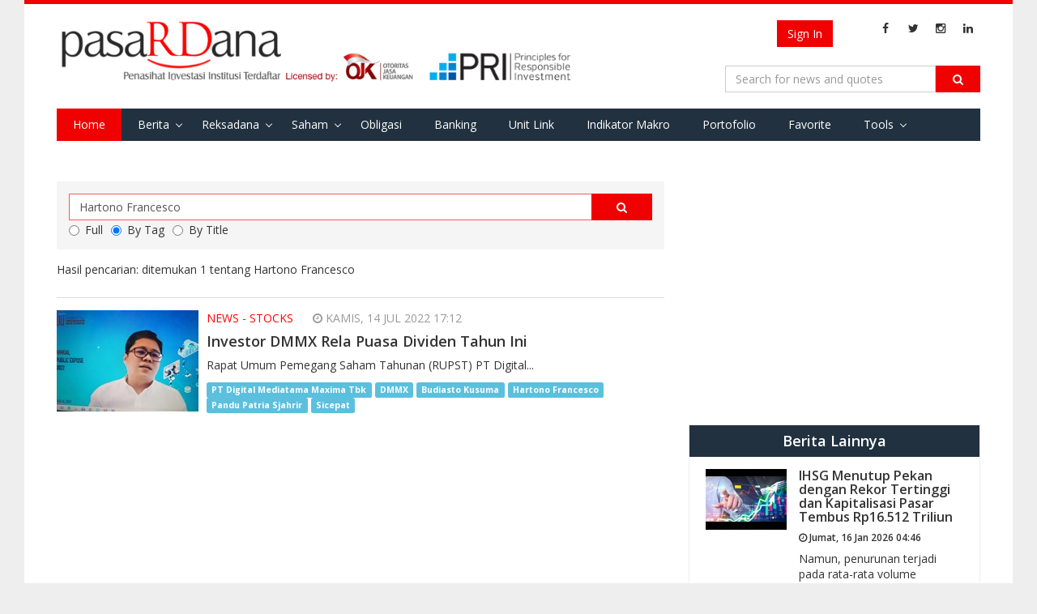

--- FILE ---
content_type: text/html; charset=utf-8
request_url: https://pasardana.id/search?q=Hartono%20Francesco&t=tag
body_size: 7378
content:


<!DOCTYPE html>
<html lang="id" >
<head>
    
    <meta charset="utf-8">
    <meta http-equiv="X-UA-Compatible" content="IE=edge">
    <meta name="viewport" content="width=device-width, initial-scale=1">
        <meta property="fb:app_id" content="534884606665075" />
    <meta name="keywords" content="penasihat investasi, investasi,unit link, unitlink, ojk, insurance link,bank assurance, Reksa Dana,reksadana,reksa dana, bursa,obligasi,bank,asuransi,indonesia, infovesta, pasardana, saham, equity, fundamental, laporan keuangan">
    <meta name="description" content="Portal Informasi Pasar Modal : Reksa Dana, Obligasi, Saham, &amp; Indeks, Riset Investasi &amp; Penasihat Investasi Institusi Berlisensi OJK di Indonesia">
    <meta http-equiv="Cache-control" content="public">
    <!-- Title -->
    
    <title> Search Pasardana </title>

    <link href="https://fonts.googleapis.com/css?family=Open+Sans:400,700,600" rel="stylesheet" type="text/css">
    <link href="https://maxcdn.bootstrapcdn.com/font-awesome/4.4.0/css/font-awesome.min.css" rel="stylesheet" type="text/css">
    <link href="/bundles/css/basic?v=GMDr4U9BZOJQkuU243FEXZIFcxysOZ9VNIDBPwfVG8o1" rel="stylesheet"/>

    <link href="/bundles/css/cms?v=7oTOdwhdKAcG0Yjt-LbZdBD-ZJhk-Xzr1jC4dv5hn4M1" rel="stylesheet"/>

    

    <script type="text/javascript">
        var Pasardana = {};
        Pasardana.culture = 'id-ID';
        Pasardana.lang = 'id';
    </script>
    <script async src="//pagead2.googlesyndication.com/pagead/js/adsbygoogle.js"></script>
</head>
<body>
    <div class="site-wrapper">
        <header class="SiteHeader">
            <div class="HeaderInner">
                <div class="container">
                    <div class="HeaderInner__MenuButton">
                        <a href="#" class="js-mobile-button">
                            <i class="fa fa-navicon"></i>
                        </a>
                    </div>
                    <div class="HeaderInner__SearchButton">
                        <a href="#" class="js-show-search-box">
                            <i class="fa fa-search"></i>
                        </a>
                    </div>
                    <div class="HeaderInner__Logo">
                        <a href="/" class="HeaderInner__Logo_First"><img src="/Content/img/pasardana_banner_responsible.png" alt="Pasardana" style="max-width:645px"></a>
                        <a href="/" class="HeaderInner__Logo_Second"><img src="/Content/img/pasardanalogo2.png" alt="Pasardana"></a>
                    </div>
                    <div class="HeaderInner__RightPanel">
                        <div class="HeaderInner__LangSearch" style="vertical-align:middle">
                            <div class="header-login_register" style="width: auto; margin-right:6px">
                                



<script src="/DependencyHandler.axd?s=[base64]&amp;t=Javascript&amp;cdv=476802986" type="text/javascript"></script>

    <!-- <a href="/register" class="btn btn-register js-show-name">Register</a><span>&nbsp;</span> -->
    <a href="/login" class="btn btn-signin">Sign In</a>

                            </div>

                            <span class="site-lang" style="vertical-align:middle">
                                
                            </span>

                            <ul class="sosmed-search">
                                <li><a href="#" class="js-show-search-box"><i class="fa fa-search"></i></a></li>
                                <li class="list-sosmed js-show-name"><a href="https://www.facebook.com/pasardana.id/"><i class="fa fa-facebook"></i></a></li>
                                <li class="list-sosmed js-show-name"><a href="https://twitter.com/pasardanaid"><i class="fa fa-twitter"></i></a></li>
                                <li class="list-sosmed js-show-name"><a href="https://instagram.com/pasardana"><i class="fa fa-instagram"></i></a></li>
                                <li class="list-sosmed js-show-name"><a href="https://www.linkedin.com/company/pasardana/about/"><i class="fa fa-linkedin"></i></a></li>
                            </ul>
                        </div>

                        <div class="HeaderInner__SearchLogin" style="clear:right">
                            <div class="header-search">
                                <form class="light-form dark-form" action="/search" method="GET">
                                    <div class="input-group">
                                        <input type="text" name="q" class="form-control" placeholder="Search for news and quotes">
                                        <span class="input-group-btn">
                                            <button class="btn btn-default" type="submit"><i class="fa fa-search"></i></button>
                                        </span>
                                        <span class="close-search-box"><a href="#"><i class="fa fa-close"></i></a></span>
                                    </div>
                                </form>
                            </div>
                        </div>
                    </div>

                    <div class="clearing-menu"></div>

                    <nav class="HeaderInner__PrimaryMenu">
                        <a href="#" class="close-nav">×</a>
                        <div class="menu-container">
                            <ul class="js-menu-demo PrimaryMenu">
                                <li class="active"><a href="/">Home</a></li>
                                <li class="menu-item-has-children ">
                                    <a href="/news">Berita</a>
                                    <span class="subnav-toggle"></span>
                                    <ul class="sub-menu">
                                        
                                        <li ><a href="/index">Indeks</a></li>
                                        <li><a href="/pedoman-media-siber/">Pedoman Media Siber</a></li>
                                    </ul>
                                </li>
                                
                                
                                
                                <li class="menu-item-has-children ">
                                    <a href="#">Reksadana</a>
                                    <span class="subnav-toggle"></span>
                                    <ul class="sub-menu">
                                        <li><a href="/fund/search">Data Harian</a></li>
                                        <li><a href="/fund/komposisinab/fund">Komposisi AUM &amp; Unit</a></li>
                                        <li><a href="/fund/dersearch">Data Derivatif</a></li>
                                        <li><a href="/fund/evaluation">Evaluasi Kinerja</a></li>
                                        <li><a href="/fund/listcustodianbank/list">List Bank Kustodian</a></li>
                                        <li><a href="/fund/listinvestmentmanagers/list">List Manajer Investasi</a></li>
                                        <li><a href="/fund/listsalescompany/list">List Perusahaan Penjualan</a></li>
                                        <li><a href="/fund/dividendcalculator/view">Perhitungan Reksa Dana dg. Dividen</a></li>
                                    </ul>
                                </li>
                                <li class="menu-item-has-children ">
                                    <a href="/stock/search">Saham</a>
                                    <span class="subnav-toggle"></span>
                                    <ul class="sub-menu">
                                        <li><a href="/stock/search">Data Harian</a></li>
                                        <li><a href="/stock/allstockreport">Download Laporan Keuangan</a></li>
                                        <!-- <li><a href="/stock/indexweight">Simulasi Bobot Indeks</a></li> -->
                                        <li><a href="/stock/dupontanalysis">DuPont Analysis</a></li>
                                        <li><a href="/broker/search">Ringkasan Broker</a></li>
                                        <li><a href="/stock/corporateactions">Corporate Actions</a></li>
                                    </ul>
                                </li>
                                <li ><a href="/bond/search">Obligasi</a></li>
                                <li >
                                    <a href="/moneymarket/view">Banking</a>
                                </li>
                                
                                <li >
                                    <!--a href="/macro/search">Indikator Makro</a-->
                                    <a href="/unitlink/search">Unit Link</a>
                                </li>
                                <li >
                                    <a href="/macro/search">Indikator Makro</a>
                                </li>
                                <li >
                                    <a href="/portfolio/main">Portofolio</a>
                                </li>
                                <li >
                                    <a href="/favorite/main">Favorite</a>
                                </li>
                                <li class="menu-item-has-children ">
                                    <a href="#">Tools</a>
                                    <span class="subnav-toggle"></span>
                                    <ul class="sub-menu">
                                        <li><a href="/tool/heatmap">Heat Map Instrumen Investasi</a></li>
                                    </ul>
                                </li>
                                
                                
                            </ul>

                            <div class="HeaderInner__PrimaryMenu__LangSearch">
                                <div class="header-login_register" style="width: auto; text-align:center; margin-bottom:12px">
                                    



<script src="/DependencyHandler.axd?s=[base64]&amp;t=Javascript&amp;cdv=476802986" type="text/javascript"></script>

    <!-- <a href="/register" class="btn btn-register js-show-name">Register</a><span>&nbsp;</span> -->
    <a href="/login" class="btn btn-signin">Sign In</a>

                                </div>
                                <br />
                                <span class="site-lang">
                                    <i class="fa fa-language"></i>
                                    <ul>
                                        <li   class="active"           >
                                            <a href="/">ID</a>
                                        </li>
                                        <li >
                                            <a href="/en/">EN</a>
                                        </li>
                                    </ul>
                                </span>

                                <ul class="sosmed-search">
                                    <li class="list-sosmed"><a href="https://www.facebook.com/pasardana.id/"><i class="fa fa-facebook"></i></a></li>
                                    <li class="list-sosmed"><a href="https://twitter.com/pasardanaid"><i class="fa fa-twitter"></i></a></li>
                                    <li class="list-sosmed"><a href="https://instagram.com/pasardana"><i class="fa fa-instagram"></i></a></li>
                                    <li class="list-sosmed"><a href="https://www.linkedin.com/company/pasardana/about/"><i class="fa fa-linkedin"></i></a></li>
                                </ul>
                            </div>
                        </div>
                    </nav>
                </div>
            </div>
            <!-- /HeaderInner -->
        </header> <!-- .site-header -->

        



<main class="site-content search-page">
    <div class="container">
        <div class="row">
            <div class="content col-md-8">
                <div class="search-form">
                    <form action="/search" method="GET">
                        <div class="input-group">
                            <input type="text" name="q" class="form-control" autocomplete="off" value="Hartono Francesco" style="z-index:1">
                            <span class="input-group-btn">
                                <button class="btn btn-default" type="submit"><i class="fa fa-search"></i></button>
                            </span>
                        </div>
                        <div class="input-group">
                                    <label class="radio-inline">
                                        <input type="radio" name="t" value="full"
                                               >Full
                                        </label>
                                    <label class="radio-inline">
                                        <input type="radio" name="t" value="tag"
                                                 checked >By Tag
                                        </label>
                                    <label class="radio-inline">
                                        <input type="radio" name="t" value="title"
                                               >By Title
                                        </label>

                        </div>
                    </form>
                </div>
                <div class="result-content">
                    <div class="header-result">
                            <p>Hasil pencarian: ditemukan  1 tentang Hartono Francesco</p>
                    </div>
                    <div class="inner-result">
                        <div class="row">
                                    <div class="result-item col-md-12">
                                        <div class="result-thumb">
                                            <img src="/media/46999/dmmx1.jpg?crop=0,0.047619047619047616,0,0&amp;cropmode=percentage&amp;width=175&amp;height=125&amp;rnd=133022937710000000" alt="">
                                        </div>
                                        <div class="result-content">
                                            <div class="result-cat">
													<span>News - Stocks</span>
                                                <span class="time-meta"><i class="fa fa-clock-o"></i> Kamis, 14 Jul 2022 17:12 </span>
                                            </div>
                                            <div class="result-title">
                                                <a href="https://pasardana.id/news/2022/7/14/investor-dmmx-rela-puasa-dividen-tahun-ini/"><h2>Investor DMMX Rela Puasa Dividen Tahun Ini </h2></a>
                                            </div>
                                            <div class="result-desc">
                                                <p>Rapat Umum Pemegang Saham Tahunan (RUPST)  PT Digital...</p>
                                            </div>
                                            <div>
                                                    <a href="/search?q=PT Digital Mediatama Maxima Tbk&amp;t=tag" style="display: inline;" class="label label-info">PT Digital Mediatama Maxima Tbk</a>
                                                    <a href="/search?q=DMMX&amp;t=tag" style="display: inline;" class="label label-info">DMMX</a>
                                                    <a href="/search?q=Budiasto Kusuma&amp;t=tag" style="display: inline;" class="label label-info">Budiasto Kusuma</a>
                                                    <a href="/search?q=Hartono Francesco&amp;t=tag" style="display: inline;" class="label label-info">Hartono Francesco</a>
                                                    <a href="/search?q=Pandu Patria Sjahrir&amp;t=tag" style="display: inline;" class="label label-info">Pandu Patria Sjahrir</a>
                                                    <a href="/search?q=Sicepat&amp;t=tag" style="display: inline;" class="label label-info">Sicepat</a>
                                            </div>
                                        </div>
                                    </div> <!-- .result-item -->
                        </div>
                    </div>
                </div> <!-- .latest-news -->
                <div class="site-paging text-center">
                </div>
            </div> <!-- .content -->
            <div class="sidebar col-md-4">
                <div class="widget">
                    <div class="content-widget">
                            <!-- Pasardana Ads -->
                            <ins class="adsbygoogle"
                                 style="display:block"
                                 data-ad-client="ca-pub-7585452190128589"
                                 data-ad-slot="null"
                                 data-ad-format="auto"></ins>
                            <script>
                                (adsbygoogle = window.adsbygoogle || []).push({});
                            </script>
                    </div>
                </div>

                <div class="widget">
                    <div class="content-widget">
                        <div class="another-article">
                            <h2>Berita Lainnya</h2>
                            <ul class="list-another-article">
                                        <li class="item-another-article">
                                            <a href="https://pasardana.id/news/2026/1/16/ihsg-menutup-pekan-dengan-rekor-tertinggi-dan-kapitalisasi-pasar-tembus-rp16512-triliun/">
                                                <div class="another-thumb">
                                                    <img src="/media/77923/bursa30.jpg?crop=0,0,0,0.15502744771037461&amp;cropmode=percentage&amp;width=100&amp;height=75&amp;rnd=134130123860000000" alt="">
                                                </div>
                                                <div class="another-content">
                                                    <h3 class="another-title">IHSG Menutup Pekan dengan Rekor Tertinggi dan Kapitalisasi Pasar Tembus Rp16.512 Triliun</h3>
                                                    <h6><i class="fa fa-clock-o"></i> Jumat, 16 Jan 2026 04:46 </h6>
                                                    <div class="another-desc">
                                                        <p>Namun, penurunan terjadi pada rata-rata volume transaksi...</p>
                                                    </div>
                                                </div>
                                            </a>
                                        </li>
                                        <li class="item-another-article">
                                            <a href="https://pasardana.id/news/2026/1/15/pt-gozco-capital-tambah-investasi-sahamnya-di-bbyb/">
                                                <div class="another-thumb">
                                                    <img src="/media/77922/dividen6.png?crop=0,0,0.0000000000000005052748343183,0.0000000000000005609547913896&amp;cropmode=percentage&amp;width=100&amp;height=75&amp;rnd=134129731110000000" alt="">
                                                </div>
                                                <div class="another-content">
                                                    <h3 class="another-title">PT Gozco Capital Tambah Investasi Sahamnya di BBYB</h3>
                                                    <h6><i class="fa fa-clock-o"></i> Kamis, 15 Jan 2026 17:51 </h6>
                                                    <div class="another-desc">
                                                        <p>Tujuan transaksi untuk Investasi dengan status kepemilikan...</p>
                                                    </div>
                                                </div>
                                            </a>
                                        </li>
                                        <li class="item-another-article">
                                            <a href="https://pasardana.id/news/2026/1/15/divestasi-andreas-utomo-kembali-kurangi-porsi-kepemilikan-sahamnya-di-gula/">
                                                <div class="another-thumb">
                                                    <img src="/media/77920/jual-beli-saham7.jpg?crop=0,0,0.0000000000000005052748343183,0.0000000000000005609547913896&amp;cropmode=percentage&amp;width=100&amp;height=75&amp;rnd=134129725840000000" alt="">
                                                </div>
                                                <div class="another-content">
                                                    <h3 class="another-title">Divestasi, Andreas Utomo Kembali Kurangi Porsi Kepemilikan Sahamnya di GULA</h3>
                                                    <h6><i class="fa fa-clock-o"></i> Kamis, 15 Jan 2026 17:43 </h6>
                                                    <div class="another-desc">
                                                        <p>Tujuan transaksi untuk divestasi dengan status kepemilikan...</p>
                                                    </div>
                                                </div>
                                            </a>
                                        </li>
                                        <li class="item-another-article">
                                            <a href="https://pasardana.id/news/2026/1/15/laksanakan-mesop-anita-anwar-tambah-porsi-kepemilikan-sahamnya-di-towr/">
                                                <div class="another-thumb">
                                                    <img src="/media/77919/jual-beli-saham6.jpg?crop=0,0,0.0000000000000005052748343183,0.0000000000000005609547913896&amp;cropmode=percentage&amp;width=100&amp;height=75&amp;rnd=134129720280000000" alt="">
                                                </div>
                                                <div class="another-content">
                                                    <h3 class="another-title">Laksanakan MESOP, Anita Anwar Tambah Porsi Kepemilikan Sahamnya di TOWR</h3>
                                                    <h6><i class="fa fa-clock-o"></i> Kamis, 15 Jan 2026 17:33 </h6>
                                                    <div class="another-desc">
                                                        <p>Tujuan transaksi dalam rangka Pelaksanaan MESOP, dengan...</p>
                                                    </div>
                                                </div>
                                            </a>
                                        </li>

                            </ul>
                        </div> <!-- .another-article -->
                    </div>
                </div>

                <div class="widget">
                    <div class="content-widget">

                        <div class="another-article">
                            <h2>Artikel Lainnya</h2>
                            <ul class="list-another-article">
                                        <li class="item-another-article">
                                            <a href="https://pasardana.id/news/2026/1/15/berantas-kusta-sasakawa-health-foundation-gandeng-menkes-bgs-dan-habibie-center/">
                                                <div class="another-thumb">
                                                    <img src="/media/77921/img-20260115-wa0017.jpg?anchor=center&amp;mode=crop&amp;width=100&amp;height=75&amp;rnd=134129727870000000" alt="">
                                                </div>
                                                <div class="another-content">
                                                    <h3 class="another-title">Berantas Kusta, Sasakawa Health Foundation Gandeng Menkes BGS dan Habibie Center</h3>
                                                    <h6><i class="fa fa-clock-o"></i> Kamis, 15 Jan 2026 17:43 </h6>
                                                    <div class="another-desc">
                                                        <p>Penyebaran kusta diperparah dengan minimnya edukasi...</p>
                                                    </div>
                                                </div>
                                            </a>
                                        </li>
                                        <li class="item-another-article">
                                            <a href="https://pasardana.id/news/2026/1/15/analis-market-1512026-waspadai-overheating-pasang-trailing-stop/">
                                                <div class="another-thumb">
                                                    <img src="/media/77894/bursa64.jpeg?crop=0.0000000000000001263187085796,0.15615829962725047,0,0&amp;cropmode=percentage&amp;width=100&amp;height=75&amp;rnd=134129418000000000" alt="">
                                                </div>
                                                <div class="another-content">
                                                    <h3 class="another-title">ANALIS MARKET (15/1/2026): Waspadai Overheating, Pasang Trailing Stop!</h3>
                                                    <h6><i class="fa fa-clock-o"></i> Kamis, 15 Jan 2026 09:10 </h6>
                                                    <div class="another-desc">
                                                        <p>Secara teknis, dengan JCI ditutup di kisaran Resistance...</p>
                                                    </div>
                                                </div>
                                            </a>
                                        </li>
                                        <li class="item-another-article">
                                            <a href="https://pasardana.id/news/2026/1/15/analis-market-1512026-ihsg-berpotensi-terkoreksi/">
                                                <div class="another-thumb">
                                                    <img src="/media/77893/bursa49.jpg?crop=0,0,0.0000000000000005052748343183,0.0000000000000005609547913896&amp;cropmode=percentage&amp;width=100&amp;height=75&amp;rnd=134129413170000000" alt="">
                                                </div>
                                                <div class="another-content">
                                                    <h3 class="another-title">ANALIS MARKET (15/1/2026): IHSG Berpotensi Terkoreksi</h3>
                                                    <h6><i class="fa fa-clock-o"></i> Kamis, 15 Jan 2026 09:01 </h6>
                                                    <div class="another-desc">
                                                        <p>IHSG berpotensi terkoreksi pada Kamis dengan peluang...</p>
                                                    </div>
                                                </div>
                                            </a>
                                        </li>
                                        <li class="item-another-article">
                                            <a href="https://pasardana.id/news/2026/1/15/analis-market-1512026-ihsg-diperkirakan-cenderung-mixed/">
                                                <div class="another-thumb">
                                                    <img src="/media/77892/bursa63.jpeg?crop=0,0,0.0000000000000005052748343183,0.0000000000000005609547913896&amp;cropmode=percentage&amp;width=100&amp;height=75&amp;rnd=134129408730000000" alt="">
                                                </div>
                                                <div class="another-content">
                                                    <h3 class="another-title">ANALIS MARKET (15/1/2026): IHSG Diperkirakan Cenderung Mixed</h3>
                                                    <h6><i class="fa fa-clock-o"></i> Kamis, 15 Jan 2026 08:54 </h6>
                                                    <div class="another-desc">
                                                        <p>IHSG diperkirakan cenderung mixed dibayangi profit...</p>
                                                    </div>
                                                </div>
                                            </a>
                                        </li>

                            </ul>
                        </div> <!-- .another-article -->
                    </div>
                </div>

                <div class="widget">
                    <div class="content-widget">
                        <div class="tools-widget">
                            <ul>
                                <li><a href="#"><i class="fa fa-area-chart"> Financial Tools</i></a></li>
                            </ul>
                        </div>
                    </div>
                </div>
                <div class="widget">
                    <div class="content-widget">
                        <div class="subscribe">
                            <p></p>
                            <form class="form-inline">
                                <div class="form-group">
                                    <input type="text" class="form-control" placeholder="Email Anda">
                                    <input type="submit" class="btn btn-warning" value="Subscribe">
                                </div>
                            </form>
                        </div>
                    </div>
                </div>
            </div> <!-- .sidebar -->
        </div> <!-- .row -->
    </div> <!-- .container -->
</main> <!-- .site-content -->


        <footer class="site-footer">
            <div class="inner-footer">
                <div class="footer-top">
                    <div class="container">
                        <div class="row">
                            <div class="col-md-6">
                                <div class="logo-footer">
                                    <a href="/">
                                        <img src="/Content/img/pasardanalogo.png" alt="" height="35">
                                    </a>
                                    <span class="afiliated">Penasihat Investasi Institusi Terdaftar</span>
                                </div>
                            </div>

                            <div class="col-md-6">
                                <div class="site-sosmed text-right">
                                    <ul>
                                        <li><a href="https://www.facebook.com/pasardana.id/"><i class="fa fa-facebook"></i></a></li>
                                        <li><a href="https://twitter.com/pasardanaid"><i class="fa fa-twitter"></i></a></li>
                                        <li><a href="https://instagram.com/pasardana"><i class="fa fa-instagram"></i></a></li>
                                        <li><a href="https://www.linkedin.com/company/pasardana/about/"><i class="fa fa-linkedin"></i></a></li>
                                    </ul>
                                </div>
                            </div>
                        </div>
                    </div>
                </div>
                <div class="footer-middle">
                    <div class="container">
                        <div class="row">
                            <div class="col-md-5">
                                <div class="site-map">
                                    <h4>Site Map</h4>
                                    <div class="row">
                                        <div class="col-md-4">
                                            <ul>
                                                <li><a href="/mutual-fund">Reksadana</a></li>
                                                <li><a href="/stock">Saham</a></li>
                                                <li><a href="/bond">Obligasi</a></li>
                                            </ul>
                                        </div>
                                        <div class="col-md-4">
                                            <ul>
                                                <li><a href="/news">Berita</a></li>
                                                <li><a href="/article">Artikel</a></li>
                                                <li><a href="/learning">Pelajaran</a></li>
                                                <li><a href="/pedoman-media-siber/">Pedoman Media Siber</a></li>
                                                <li><a href="#">Financial Tools</a></li>
                                            </ul>
                                        </div>
                                        <div class="col-md-4">
                                            <ul>
                                                <li><a href="/terms-of-use">Terms of Use</a></li>
                                                <li><a href="/privacy-policy">Kebijakan Privasi</a></li>
                                                <li><a href="/about-us">About Us</a></li>
                                                <li><a href="/metodologi-sharpe-ratio-performance">Metodologi
                                                        Sharpe Ratio Performance</a></li>
                                            </ul>
                                        </div>
                                    </div>
                                </div>
                            </div> <!-- .sitemap -->
                            <div class="col-md-3">
                                <div class="licensed no-gutter row">
                                    <h4>Licensed By</h4>
                                    <ul class="license-img text-right">
                                        <li><a href="http://www.ojk.go.id"><img src="/Content/img/ojk-logo.png" alt="" width="145"></a></li>
                                        <li><a href="#"><img src="/Content/img/logo-reksadana.png" alt="" width="145"></a></li>
                                    </ul>
                                </div>
                            </div>
                            <div class="col-md-4">
                                <div class="contact-us text-right">
                                    <h4>Hubungi Kami</h4>
                                    <address>
                                        PT Bina Investama Infonet <br />
                                        Bellagio Boutique Mall, unit OUG-12 <br />
                                        Jl. Mega Kuningan Barat No.3 <br />
                                        Jakarta Selatan 12950 <br /> <br />
                                        Telp +62 21 3001 99292 <br />
                                        Email: <a href="mailto:redaksi@pasardana.id">redaksi@pasardana.id</a>
                                    </address>
                                </div>
                            </div>
                        </div>
                    </div>

                </div>
                <div class="footer-bottom text-center">
                    &copy; Copyright 2026 Pasardana
                </div>
            </div>
        </footer> <!-- .site-footer -->
    </div> <!-- .site-wrapper -->

    <script src="/bundles/js/basic?v=dQWnSs9MCfa1PYnIiFZeneeNehuKHHt2zL5_ayyMIv01"></script>

    <script src="/bundles/js/cms?v=j-ocEX5PljPZBd1-kqgjiZauKZbnuV-btLAtwT-KeU41"></script>

    
    <script>
        (function (i, s, o, g, r, a, m) {
            i['GoogleAnalyticsObject'] = r; i[r] = i[r] || function () {
                (i[r].q = i[r].q || []).push(arguments)
            }, i[r].l = 1 * new Date(); a = s.createElement(o),
            m = s.getElementsByTagName(o)[0]; a.async = 1; a.src = g; m.parentNode.insertBefore(a, m)
        })(window, document, 'script', '//www.google-analytics.com/analytics.js', 'ga');
        ga('create', 'UA-69505463-1', 'auto');
        ga('send', 'pageview');
    </script>

</body>
</html>

--- FILE ---
content_type: text/html; charset=utf-8
request_url: https://www.google.com/recaptcha/api2/aframe
body_size: 267
content:
<!DOCTYPE HTML><html><head><meta http-equiv="content-type" content="text/html; charset=UTF-8"></head><body><script nonce="XgwoCqqpzFIg5Yj5l1ytCw">/** Anti-fraud and anti-abuse applications only. See google.com/recaptcha */ try{var clients={'sodar':'https://pagead2.googlesyndication.com/pagead/sodar?'};window.addEventListener("message",function(a){try{if(a.source===window.parent){var b=JSON.parse(a.data);var c=clients[b['id']];if(c){var d=document.createElement('img');d.src=c+b['params']+'&rc='+(localStorage.getItem("rc::a")?sessionStorage.getItem("rc::b"):"");window.document.body.appendChild(d);sessionStorage.setItem("rc::e",parseInt(sessionStorage.getItem("rc::e")||0)+1);localStorage.setItem("rc::h",'1768748690755');}}}catch(b){}});window.parent.postMessage("_grecaptcha_ready", "*");}catch(b){}</script></body></html>